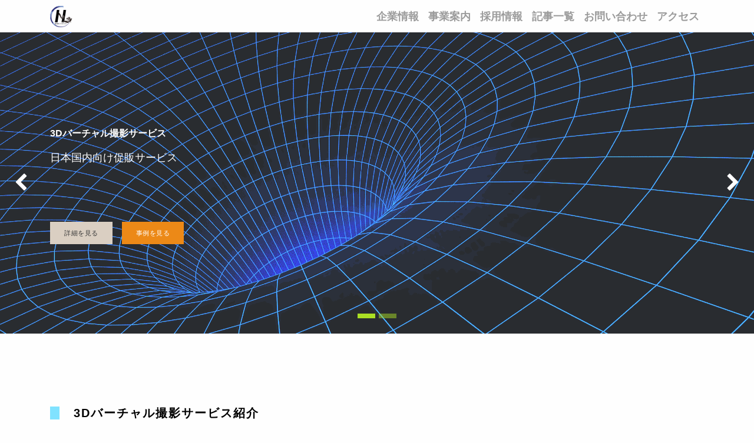

--- FILE ---
content_type: text/html; charset=utf-8
request_url: https://www.hi-lines.com/company/service/3d
body_size: 44229
content:

  <!DOCTYPE html>
        
        
            
        
    <html lang="ja-JP" data-website-id="2" data-oe-company-name="High-lines Co.,Ltd.">
            
        
            
                
            
            
            
            
                
            
        
        
    <head>
                <meta charset="utf-8"/>
                <meta http-equiv="X-UA-Compatible" content="IE=edge,chrome=1"/>
                <meta name="viewport" content="width=device-width, initial-scale=1, user-scalable=no"/>
        <meta name="generator" content="Odoo"/>
        
        
        
            
            
            
        
        
        
            
            
            
                
                    
                        <meta property="og:type" content="website"/>
                    
                
                    
                        <meta property="og:title" content="3Dバーチャル撮影サービス | 株式会社ハイラインズ"/>
                    
                
                    
                        <meta property="og:site_name" content="High-lines Co.,Ltd."/>
                    
                
                    
                        <meta property="og:url" content="http://www.hi-lines.com/company/service/3d"/>
                    
                
                    
                        <meta property="og:image" content="http://www.hi-lines.com/web/image/res.company/2/logo?unique=38b777e"/>
                    
                
            
            
            
                
                    <meta name="twitter:card" content="summary_large_image"/>
                
                    <meta name="twitter:title" content="3Dバーチャル撮影サービス | 株式会社ハイラインズ"/>
                
                    <meta name="twitter:image" content="http://www.hi-lines.com/web/image/res.company/2/logo?unique=38b777e"/>
                
            
        

        
            
            
        
        <link rel="canonical" href="https://www.hi-lines.com/company/service/3d"/>

        <link rel="preconnect" href="https://fonts.gstatic.com/" crossorigin=""/>
    

                <title> 3Dバーチャル撮影サービス | 株式会社ハイラインズ </title>
                <link type="image/x-icon" rel="shortcut icon" href="/web/image/website/2/favicon?unique=38b777e"/>
            <link type="text/css" rel="stylesheet" href="/web/content/34981-dc71fd6/2/web.assets_common.css"/>
            <link type="text/css" rel="stylesheet" href="/web/content/34982-e19950c/2/web.assets_frontend.css"/>
        
    
        

                <script type="text/javascript">
                    var odoo = {
                        csrf_token: "8e97c14b951223e1221720f2f23a17f456f52c88o",
                        debug: "",
                    };
                </script>
            <script type="text/javascript">
                odoo.session_info = {"is_admin": false, "is_system": false, "is_website_user": true, "user_id": false, "is_frontend": true, "translationURL": "/website/translations", "cache_hashes": {"translations": "b018576e90b6c8bf239affeca25fb5cfd0705d75"}};
            </script>
            <script defer="defer" type="text/javascript" src="/web/content/34983-8eb4ec6/2/web.assets_common_minimal_js.js"></script>
            <script defer="defer" type="text/javascript" src="/web/content/34984-b3df40f/2/web.assets_frontend_minimal_js.js"></script>
            
        
    
            <script defer="defer" type="text/javascript" data-src="/web/content/34985-6a9e554/2/web.assets_common_lazy.js"></script>
            <script defer="defer" type="text/javascript" data-src="/web/content/34986-9ed0dfc/2/web.assets_frontend_lazy.js"></script>
        
    
        

                
            
            <noscript id="o_animate-no-js_fallback">
                <style type="text/css">
                    .o_animate {
                        /* If no js - force elements rendering */
                        visibility:visible;

                        /* If browser support css animations support - reset animation */
                        -webkit-animation-name: none-dummy;
                        animation-name: none-dummy;
                    }
                </style>
            </noscript>
        </head>
            <body class="">
                
        
    
            
        <div id="wrapwrap" class="   ">
                <header id="graph_header" data-anchor="true" data-name="Header" class=" o_affix_enabled">
                    <nav class="navbar navbar-expand-md navbar-light">
                <div class="container">
                    <a href="/" class="navbar-brand logo">
            <span role="img" aria-label="Logo of 株式会社ハイラインズ" title="株式会社ハイラインズ"><img src="/web/image/website/2/logo/%E6%A0%AA%E5%BC%8F%E4%BC%9A%E7%A4%BE%E3%83%8F%E3%82%A4%E3%83%A9%E3%82%A4%E3%83%B3%E3%82%BA?unique=38b777e" class="img img-fluid" alt="株式会社ハイラインズ"/></span>
        </a>
    <button type="button" class="navbar-toggler" data-toggle="collapse" data-target="#top_menu_collapse">
                        <span class="navbar-toggler-icon"></span>
                    </button>
                    <div class="collapse navbar-collapse" id="top_menu_collapse">
                        <ul class="nav navbar-nav ml-auto text-right o_menu_loading_" id="top_menu">
                            
        
            
    
    <li class="nav-item">
        <a role="menuitem" href="/company/aboutus" class="nav-link ">
            <span>企業情報</span>
        </a>
    </li>
    

        
            
    
    <li class="nav-item">
        <a role="menuitem" href="/company/service" class="nav-link ">
            <span>事業案内</span>
        </a>
    </li>
    

        
            
    
    
    

        
            
    
    <li class="nav-item">
        <a role="menuitem" href="/recruit" class="nav-link ">
            <span>採用情報</span>
        </a>
    </li>
    

        
            
    
    <li class="nav-item">
        <a role="menuitem" href="/news" class="nav-link ">
            <span>記事一覧</span>
        </a>
    </li>
    

        
            
    
    <li class="nav-item">
        <a role="menuitem" href="/contactus" class="nav-link ">
            <span>お問い合わせ</span>
        </a>
    </li>
    

        
            
    
    <li class="nav-item">
        <a role="menuitem" href="/map" class="nav-link ">
            <span>アクセス</span>
        </a>
    </li>
    

        
    
                            
                        </ul>
                    </div>
                </div>
            </nav>
        </header>
                <main>
                    
            
        
    <div id="wrap" class="oe_structure oe_empty">
      <div id="myCarousel1576658231657" class="s_carousel carousel slide s_carousel_default" data-interval="10000" data-name="Carousel">
        <ol class="carousel-indicators">
          <li data-target="#myCarousel1576658231657" data-slide-to="0" class="active"></li>
          <li data-target="#myCarousel1576658231657" data-slide-to="1"></li>
        </ol>
        <div class="carousel-inner">
          <div class="carousel-item oe_img_bg pt152 pb152 oe_custom_bg active" style="background-image: url(&quot;/web/image/32697/background_3d_cover_01.png&quot;); background-position: 79.24% 26.43%;" data-name="Slide">
            <div class="container">
              <div class="row content">
                <div class="carousel-content col-lg-9">
                  <div class="s_title" data-name="Title">
                    <h2 class="s_title_default">
                    </h2>
                    <p class="b" style="color: rgb(255, 255, 255);">3Dバーチャル撮影サービス</p>
                  </div>
                  <p class="lead" style="color: rgb(255, 255, 255);">日本国内向け促販サービス</p>
                  <div class="s_btn text-left pt80" data-name="Buttons">
                    <a href="#website.3d_01" class="btn btn-secondary flat o_default_snippet_text" style="position: relative; overflow: hidden;">詳細を見る</a>
                    <a href="#website.3d_02" class="btn btn-primary flat o_default_snippet_text" style="position: relative; overflow: hidden;">事例を見る</a>
                  </div>
                </div>
              </div>
            </div>
          </div>
          <div class="carousel-item oe_img_bg pt152 pb152 oe_custom_bg" style="background-image: url(&quot;/web/image/32698/background_3d_cover_02.jpg&quot;); background-position: 0% 33.82%;" data-name="Slide">
            <div class="container">
              <div class="row content">
                <div class="carousel-content col-lg-9">
                  <div class="s_title" data-name="Title">
                    <h2 class="s_title_default">
                    </h2>
                    <p class="b" style="color: rgb(255, 255, 255);">3Dモデリングシミレーション</p>
                  </div>
                  <p class="lead">
                    <font style="color: rgb(255, 255, 255);">新しい空間設計提案表現</font>
                  </p>
                  <div class="s_btn text-left pt80" data-name="Buttons">
                    <a href="#website.3d_03" class="btn btn-secondary flat o_default_snippet_text" style="position: relative; overflow: hidden;">詳細を見る</a>
                    <a href="#website.3d_04" class="btn btn-delta flat" style="position: relative; overflow: hidden;" data-original-title="" title="">事例を見る</a>
                  </div>
                </div>
              </div>
            </div>
          </div>
        </div>
        <div class="carousel-control-prev" data-target="#myCarousel1576658231657" data-slide="prev" role="img" aria-label="前" title="前">
          <span class="carousel-control-prev-icon"></span>
          <span class="sr-only o_default_snippet_text">Previous</span>
        </div>
        <div class="carousel-control-next" data-target="#myCarousel1576658231657" data-slide="next" role="img" aria-label="次" title="次">
          <span class="carousel-control-next-icon"></span>
          <span class="sr-only o_default_snippet_text">Next</span>
        </div>
      </div>
      <div id="website.3d_01"></div>
      <section data-name="Text block" class="s_text_block pt120 pb80">
        <div class="container">
          <div class="row">
            <div class="hl_title_m col-lg-9">
              <span class="Rectangular">&nbsp;&nbsp;</span>
              <span>&nbsp;&nbsp;</span>
              <span>3Dバーチャル撮影サービス紹介</span>
            </div>
          </div>
        </div>
      </section>
      <section data-name="Text block" class="s_text_block pb40">
        <div class="container">
          <div class="row">
            <div class="hl_title_s col-lg-9">
              <span class="Rectangular">&nbsp;&nbsp;</span>
              <span>&nbsp;&nbsp;</span>
              <span>3Dバーチャル撮影サービスとは</span>
            </div>
          </div>
        </div>
      </section>
      <section data-name="Text block" class="s_text_block pb80" style="">
        <div class="container">
          <div class="row">
            <div class="pb16 col-lg-9 pt0">
              <img src="/web/image/32638/3d_01.jpg" class="img img-fluid mx-auto" alt="Odoo • Image and Text" data-original-title="" title="" aria-describedby="tooltip194070"/>
            </div>
            <div class="col-lg-3 hl_text_right">
            </div>
            <div class="col-lg-9">
              <p>本サービスは、3Dスキャンカメラ・3D空間ソフトウェア・クラウドサービスを利用し、リアル空間をスキャン（撮影）して、バーチャル空間の再現を実現します。</p>
              <p>カメラ撮影と同時に3Dスキャンを行うため、単なるパノラマ写真をつなぎ合わせたコンテンツではなく、高品質な3D-VRコンテンツの提供が可能になりました。</p>
            </div>
            <div class="col-lg-3 hl_text_right">
            </div>
          </div>
        </div>
      </section>
      <section data-name="Text block" class="s_text_block pb40">
        <div class="container">
          <div class="row">
            <div class="hl_title_s col-lg-9">
              <span class="Rectangular">&nbsp;&nbsp;</span>
              <span>&nbsp;&nbsp;</span>
              <span>3Dバーチャルコンテンツの内容</span>
            </div>
          </div>
        </div>
      </section>
      <section class="s_features" data-name="Features">
        <div class="container">
          <div class="row">
            <div class="col-lg-12">
              <div class="s_hr" data-name="Separator">
                <hr class="s_hr_1px s_hr_solid border-600 w-100 mx-auto" style="color: #eee;"/>
              </div>
            </div>
            <div class="col-lg-4 text-center">
              <img class="img-fluid o_we_custom_image" src="/web/image/32642/3d_02.jpg" data-original-title="" title="" aria-describedby="tooltip92243"/>
              <i class="fa-3x bg-gamma m-3" data-original-title="" title="" aria-describedby="tooltip750972"></i>
              <p class="pt24 b">平面図表示</p>
              <p>空間のレイアウト図面を確認できます。</p>
            </div>
            <div class="col-lg-4 text-center">
              <img class="img-fluid o_we_custom_image" src="/web/image/32643/3d_03.jpg" data-original-title="" title="" aria-describedby="tooltip585804"/>
              <i class="fa-3x bg-epsilon m-3" data-original-title="" title="" aria-describedby="tooltip36935"></i>
              <p class="pt24 b">3Dモデリング表示</p>
              <p>空間の3Dモデリングを自由に回転しながら確認できます。</p>
            </div>
            <div class="col-lg-4 text-center">
              <img class="img-fluid o_we_custom_image" src="/web/image/32641/3d_04.jpg"/>
              <i class="fa-3x bg-primary m-3" data-original-title="" title="" aria-describedby="tooltip457767"></i>
              <p class="pt24 b">バーチャル空間表示</p>
              <p>バーチャル空間ないに入り、体験します。</p>
            </div>
            <div class="col-lg-12">
              <div class="s_hr" data-name="Separator">
                <hr class="s_hr_1px s_hr_solid border-600 w-100 mx-auto" style="color: #eee;"/>
              </div>
            </div>
          </div>
        </div>
      </section>
      <section data-name="Text block" class="s_text_block pt24 pb80">
        <div class="container">
          <div class="row">
            <div class="col-lg-9">
              <p>
                    3D-VRのコンテンツ空間内では、スキャンした室内の様子を隅々まで再現しています。また、バーチャル空間内をウオーキングし、臨場感溢れる体験が出来ます。
                  </p>
            </div>
            <div class="col-lg-3 hl_text_right">
            </div>
          </div>
        </div>
      </section>
      <section data-name="Text block" class="s_text_block pb40">
        <div class="container">
          <div class="row">
            <div class="hl_title_s col-lg-9">
              <span class="Rectangular">&nbsp;&nbsp;</span>
              <span>&nbsp;&nbsp;</span>
              <span>3Dバーチャルコンテンツ作成の流れ</span>
            </div>
          </div>
        </div>
      </section>
      <section class="hl_6_in_box">
        <div class="container">
          <div class="row">
            <div class="for-2-mb col-lg-2 pb24">
              <img class="feature_image" src="/web/image/32648/3d_05.jpg" data-original-title="" title="" aria-describedby="tooltip119474" style="width: 100%;"/>
              <p style="text-align: center; ">
                <b>①現場撮影</b>
              </p>
            </div>
            <div class="for-2-mb col-lg-2 pb24">
              <img class="feature_image" src="/web/image/32649/3d_06.jpg" data-original-title="" title="" aria-describedby="tooltip119474" style="width: 100%;"/>
              <p style="text-align: center; ">
                <b>②サーバー上3D作成</b>
              </p>
            </div>
            <div class="for-2-mb col-lg-2 pb24">
              <img class="feature_image" src="/web/image/32650/3d_07.jpg" data-original-title="" title="" aria-describedby="tooltip119474" style="width: 100%;"/>
              <p style="text-align: center; ">
                <b>③コンテンツ埋込</b>
              </p>
            </div>
            <div class="for-2-mb col-lg-2 pb24">
              <img class="feature_image" src="/web/image/32651/3d_08.jpg" data-original-title="" title="" aria-describedby="tooltip119474" style="width: 100%;"/>
              <p style="text-align: center; ">
                <b>④オンライン展示</b>
              </p>
            </div>
            <div class="hl_text_right col-lg-4">
            </div>
          </div>
        </div>
      </section>
      <section data-name="Text block" class="s_text_block pb80">
        <div class="container">
          <div class="row">
            <div class="col-lg-9">
              <p>
                    200㎡の撮影を例として、現場撮影は3時間前後、クラウド上のコンテンツリンクは3日間後発行出来ます。コストダウンと共に、撮影時間の節約も実現しました。
                  </p>
            </div>
            <div class="col-lg-3 hl_text_right">
            </div>
          </div>
        </div>
      </section>
      <section data-name="Text block" class="s_text_block pb40">
        <div class="container">
          <div class="row">
            <div class="hl_title_s col-lg-9">
              <span class="Rectangular">&nbsp;&nbsp;</span>
              <span>&nbsp;&nbsp;</span>
              <span>3Dバーチャルコンテンツのクラウド展示</span>
            </div>
          </div>
        </div>
      </section>
      <section data-name="Text block" class="s_text_block pb80">
        <div class="container">
          <div class="row">
            <div class="pb16 col-lg-9 pt0">
              <img src="/web/image/32663/3d_09.jpg" class="img img-fluid mx-auto" alt="Odoo • Image and Text" data-original-title="" title="" aria-describedby="tooltip194070"/>
            </div>
            <div class="col-lg-3 hl_text_right">
            </div>
            <div class="col-lg-9">
              <p>
                    完成した3D-VRコンテンツをクラウドサーバーに保存します。ユーザーがブラウザで3D-VRのクラウドサーバーにアクセスし、平均3秒間で関連データを読込し、端末からクラウドサーバーに保存されているコンテンツ内容をそのままで体験できます。
                  </p>
            </div>
            <div class="col-lg-3 hl_text_right">
            </div>
          </div>
        </div>
      </section>
      <section data-name="Text block" class="s_text_block pb40">
        <div class="container">
          <div class="row">
            <div class="hl_title_s col-lg-9">
              <span class="Rectangular">&nbsp;&nbsp;</span>
              <span>&nbsp;&nbsp;</span>
              <span>3Dバーチャルコンテンツのインターフェース</span>
            </div>
          </div>
        </div>
      </section>
      <section data-name="Text block" class="s_text_block pb80">
        <div class="container">
          <div class="row">
            <div class="pb16 col-lg-9 pt0">
              <img src="/web/image/32664/3d_10.jpg" class="img img-fluid mx-auto" alt="Odoo • Image and Text" data-original-title="" title="" aria-describedby="tooltip194070"/>
            </div>
            <div class="col-lg-3 hl_text_right">
            </div>
            <div class="col-lg-9">
              <p>
                    3D-VRコンテンツはWebGL標準に従い、パソコンのブラウザからも、スマートフォンのブラウザからも、コンテンツ内容を完璧に展示することを保証します。
                  </p>
            </div>
            <div class="col-lg-3 hl_text_right">
            </div>
          </div>
        </div>
      </section>
      <section data-name="Text block" class="s_text_block pb40">
        <div class="container">
          <div class="row">
            <div class="hl_title_s col-lg-9">
              <span class="Rectangular">&nbsp;&nbsp;</span>
              <span>&nbsp;&nbsp;</span>
              <span>3Dバーチャル撮影の準備</span>
            </div>
          </div>
        </div>
      </section>
      <section data-name="Text block" class="s_text_block pb0" style="">
        <div class="container">
          <div class="row">
            <div class="col-lg-9">
              <p>
                <img class="img-fluid o_we_custom_image img_for_mb" src="/web/image/32665/3d_11.jpg" data-original-title="" title="" aria-describedby="tooltip429019"/>
                <br/>
              </p>
              <p>・撮影室内の準備</p>
              <ol>
                <li>
                  <p>公開サンプル空間の特徴を参考にし（P08を参考してください）、室内を整理整頓しましょう。</p>
                </li>
                <li>
                  <p>自然な室内照明を確保する、室内が暗い時電気をつけ、自然光が強い時カーテンを引きます。</p>
                </li>
                <li>
                  <p>撮影当日の撮影作業をよりスムーズになるため、事前に空間平面図を準備しましょう。</p>
                </li>
              </ol>
            </div>
            <div class="col-lg-3 hl_text_right">
            </div>
          </div>
        </div>
      </section>
      <section data-name="Text block" class="s_text_block pb80" style="">
        <div class="container">
          <div class="row">
            <div class="col-lg-9">
              <p>
                <img class="img-fluid o_we_custom_image img_for_mb" src="/web/image/32667/3d_12.jpg" data-original-title="" title="" aria-describedby="tooltip122967"/>
                <br/>
              </p>
              <p>・撮影経路の設計</p>
              <ol>
                <li>
                  <p>撮影ポイントは通常の案内経路を参考して設計することが一般的です。</p>
                </li>
                <li>
                  <p>撮影ポイントは部屋全体の面積をカーバーする必要があります。</p>
                </li>
                <li>
                  <p>100㎡の空間に対して、20～30撮影ポイントを設けることが一般です。</p>
                </li>
                <li>
                  <p>撮影ポイントのカバー面積が直径2m～5ｍの円になります。撮影ポイント間の距離は2.5m前後が一般的です。</p>
                </li>
                <li>
                  <p>人や動物入りの撮影も可能、撮影ディレクションは別途ご相談ください。
                                        
                                        
                                        
                                        <br/>
                                    </p>
                </li>
              </ol>
            </div>
            <div class="col-lg-3 hl_text_right">
            </div>
          </div>
        </div>
      </section>
      <section data-name="Text block" class="s_text_block pb40">
        <div class="container">
          <div class="row">
            <div class="hl_title_s col-lg-9">
              <span class="Rectangular">&nbsp;&nbsp;</span>
              <span>&nbsp;&nbsp;</span>
              <span>3Dバーチャル空間内のコンテンツ埋込</span>
            </div>
          </div>
        </div>
      </section>
      <section class="hl_6_in_box">
        <div class="container">
          <div class="row">
            <div class="for-2-mb col-lg-2 pb24">
              <img class="feature_image" src="/web/image/32672/3d_13.jpg" data-original-title="" title="" aria-describedby="tooltip119474" style="width: 100%"/>
              <p style="text-align: center; ">
                <b>文字</b>
              </p>
            </div>
            <div class="for-2-mb col-lg-2 pb24">
              <img class="feature_image" src="/web/image/32673/3d_14.jpg" data-original-title="" title="" aria-describedby="tooltip119474" style="width: 100%;"/>
              <p style="text-align: center; ">
                <b>写真</b>
              </p>
            </div>
            <div class="for-2-mb col-lg-2 pb24">
              <img class="feature_image" src="/web/image/32674/3d_15.jpg" data-original-title="" title="" aria-describedby="tooltip119474" style="width: 100%;"/>
              <p style="text-align: center; ">
                <b>コンテンツ一覧</b>
              </p>
            </div>
            <div class="for-2-mb col-lg-2 pb24">
              <img class="feature_image" src="/web/image/32675/3d_16.jpg" data-original-title="" title="" aria-describedby="tooltip119474" style="width: 100%;"/>
              <p style="text-align: center; ">
                <b>店舗情報</b>
              </p>
            </div>
            <div class="hl_text_right col-lg-4">
            </div>
            <div class="hl_text_right col-lg-4">
            </div>
            <div class="hl_text_right col-lg-4">
            </div>
            <div class="hl_text_right col-lg-4">
            </div>
          </div>
        </div>
      </section>
      <section data-name="Text block" class="s_text_block pb80">
        <div class="container">
          <div class="row">
            <div class="col-lg-9">
              <p>
                    再生したバーチャル空間に、上記コンテンツ内容以外、音声、映像、リンクの埋込も可能です。
                  </p>
            </div>
            <div class="col-lg-3 hl_text_right">
            </div>
          </div>
        </div>
      </section>
      <section data-name="Text block" class="s_text_block pb40">
        <div class="container">
          <div class="row">
            <div class="hl_title_s col-lg-9">
              <span class="Rectangular">&nbsp;&nbsp;</span>
              <span>&nbsp;&nbsp;</span>
              <span>3Dバーチャルコンテンツの共有方法</span>
            </div>
          </div>
        </div>
      </section>
      <section data-name="Text block" class="s_text_block pb80">
        <div class="container">
          <div class="row">
            <div class="col-lg-9">
              <p>作成された3D-VRコンテンツは、クラウドサーバー上にアップロードし、URLアドレスでもって納品します。</p>
              <p>スマートフォン、iPad、パソコン等、多種の端末に対応し、アプリではなく、WEBページからコンテンツを楽しむことが出来ます。</p>
            </div>
            <div class="col-lg-3 hl_text_right">
            </div>
          </div>
        </div>
      </section>
      <section data-name="Text block" class="s_text_block pb40">
        <div class="container">
          <div class="row">
            <div class="hl_title_s col-lg-9">
              <span class="Rectangular">&nbsp;&nbsp;</span>
              <span>&nbsp;&nbsp;</span>
              <span>3DバーチャルコンテンツをVRモードで体験</span>
            </div>
          </div>
        </div>
      </section>
      <section data-name="Text block" class="s_text_block pb80" style="">
        <div class="container">
          <div class="row">
            <div class="pb16 col-lg-9 pt0">
              <img src="/web/image/32676/3d_17.jpg" class="img img-fluid mx-auto" alt="Odoo • Image and Text" data-original-title="" title="" aria-describedby="tooltip194070"/>
            </div>
            <div class="col-lg-3 hl_text_right">
            </div>
            <div class="col-lg-9">
              <p>VRグーグル、もしくはスマートフォン向けのVRカードボックス、VRメガネで、撮影したコンテンツ内容をVRモードで楽しむことが可能です。</p>
            </div>
            <div class="col-lg-3 hl_text_right">
            </div>
          </div>
        </div>
      </section>
      <section data-name="Text block" class="s_text_block pb40">
        <div class="container">
          <div class="row">
            <div class="hl_title_s col-lg-9">
              <span class="Rectangular">&nbsp;&nbsp;</span>
              <span>&nbsp;&nbsp;</span>
              <span>同類サービスとの比較</span>
            </div>
          </div>
        </div>
      </section>
      <section data-name="Text block" class="s_text_block" style="">
        <div class="container">
          <div class="row">
            <div class="pt16 pb16 border col-lg-9">
              <img src="/web/image/32689/3d_18.jpg" class="img img-fluid mx-auto" alt="Odoo • Image and Text" data-original-title="" title="" aria-describedby="tooltip194070" style=""/>
            </div>
            <div class="col-lg-3 hl_text_right">
            </div>
          </div>
        </div>
      </section>
      <div id="website.3d_02"></div>
      <section data-name="Text block" class="s_text_block pt120 pb80">
        <div class="container">
          <div class="row">
            <div class="hl_title_m col-lg-9">
              <span class="Rectangular">&nbsp;&nbsp;</span>
              <span>&nbsp;&nbsp;</span>
              <span>3Dバーチャル撮影事例一覧</span>
            </div>
          </div>
        </div>
      </section>
      <section class="s_cover parallax s_parallax_is_fixed bg-black-50 pt96 pb96" data-scroll-background-ratio="1" data-name="Cover" style="background-image: none;">
        <span class="s_parallax_bg oe_img_bg oe_custom_bg" style="background-image: url(&quot;https://www.hi-lines.com/web/image/33817/background_33.jpg&quot;); background-position: 50% 0px;"></span>
        <div class="container">
          <div class="row s_nb_column_fixed">
            <div class="col-lg-12 s_title" data-name="Title">
              <h1 class="s_title_thin" style="font-size: 62px; text-align: center;">大塚家具新宿ショールーム</h1>
            </div>
            <div class="col-lg-12 s_text pt16 pb16" data-name="Text">
              <p class="lead" style="text-align: center;">6F特選ブランドモダン　　2020年5月撮影</p>
            </div>
            <div class="col-lg-12 s_btn pt16 pb16 text-center" data-name="Buttons">
              <a href="https://beyond.3dnest.cn/play/?m=f9ad7dfa_hkyf_b6f9" class="btn btn-delta rounded-circle btn-lg" data-original-title="" title="" aria-describedby="tooltip606239" style="position: relative; overflow: hidden;">モデル詳細</a>
            </div>
          </div>
        </div>
      </section>
      <section class="hl_6_in_box pb120">
        <div class="container">
          <div class="row">
            <div class="col-lg-12">
              <div class="s_hr" data-name="Separator">
                <hr class="s_hr_1px s_hr_solid border-600 w-100 mx-auto" style="color: #eee;"/>
              </div>
            </div>
            <div class="for-2-mb pb24 col-lg-3">
              <a href="http://beyond.3dnest.cn/play/?m=zq__10_1" target="_blank">
                <img class="feature_image" src="/web/image/32693/3d_20.jpg" data-original-title="" title="" aria-describedby="tooltip119474" style="width: 100%;"/>
              </a>
              <p style="text-align: center; ">
                <b>
                  <a href="http://beyond.3dnest.cn/play/?m=zq__10_1" target="_blank">ドラックストア</a>
                </b>
              </p>
            </div>
            <div class="for-2-mb pb24 col-lg-3">
              <a href="http://beyond.3dnest.cn/play/?m=dcxl" target="_blank">
                <img class="feature_image" src="/web/image/32694/3d_21.jpg" data-original-title="" title="" aria-describedby="tooltip119474" style="width: 100%;"/>
              </a>
              <p style="text-align: center; ">
                <b>
                  <a href="http://beyond.3dnest.cn/play/?m=dcxl" target="_blank">自動車ショールーム</a>
                </b>
              </p>
            </div>
            <div class="for-2-mb pb24 col-lg-3">
              <a href="http://beyond.3dnest.cn/play/?m=zq_sysy_7" target="_blank">
                <img class="feature_image" src="/web/image/32695/3d_22.jpg" data-original-title="" title="" aria-describedby="tooltip119474" style="width: 100%;"/>
              </a>
              <p style="text-align: center; ">
                <span style="text-align: left;">
                  <b>
                    <a href="http://beyond.3dnest.cn/play/?m=zq_sysy_7" data-original-title="" title="" aria-describedby="tooltip421420" target="_blank">ギャラリー</a>
                  </b>
                </span>
                <b></b>
              </p>
            </div>
            <div class="for-2-mb pb24 col-lg-3">
              <a href="https://beyond.3dnest.cn/play/?m=dc_qlsj_1&amp;from=singlemessage" target="_blank">
                <img class="feature_image" src="/web/image/32696/3d_23.jpg" data-original-title="" title="" aria-describedby="tooltip119474" style="width: 100%;"/>
              </a>
              <p style="text-align: center; ">
                <b>
                  <a href="https://beyond.3dnest.cn/play/?m=dc_qlsj_1&amp;from=singlemessage" target="_blank">民宿</a>
                </b>
              </p>
            </div>
            <div class="col-lg-12">
              <div class="s_hr" data-name="Separator">
                <hr class="s_hr_1px s_hr_solid border-600 w-100 mx-auto" style="color: #eee;"/>
              </div>
            </div>
            <div class="col-lg-12">
              <div class="s_btn pt24 pb16 text-left" data-name="Button">
                <a href="/contactus" class="pt8 pb8 b btn btn-alpha" style="width: 100%; position: relative; overflow: hidden;" data-original-title="" title="" spellcheck="false">3Dバーチャル撮影サービスを問い合わせ</a>
              </div>
            </div>
          </div>
        </div>
      </section>
      <div id="website.3d_03"></div>
      <section data-name="Text block" class="s_text_block pt120 pb80 bg-beta" style="">
        <div class="container">
          <div class="row">
            <div class="hl_title_m col-lg-9">
              <span class="Rectangular">&nbsp;&nbsp;</span>
              <span>&nbsp;&nbsp;</span>
              <span>3Dモデリングシミレーションサービス紹介</span>
            </div>
          </div>
        </div>
      </section>
      <section data-name="Text block" class="s_text_block pb40 bg-beta" style="">
        <div class="container">
          <div class="row">
            <div class="hl_title_s col-lg-9">
              <span class="Rectangular">&nbsp;&nbsp;</span>
              <span>&nbsp;&nbsp;</span>
              <span>3Dモデリングシミレーションとは</span>
            </div>
          </div>
        </div>
      </section>
      <section data-name="Text block" class="s_text_block pb80 bg-beta" style="">
        <div class="container">
          <div class="row">
            <div class="pb16 col-lg-9 pt0">
              <img src="/web/image/32718/modeling.png" class="img img-fluid mx-auto" alt="Odoo • Image and Text" data-original-title="" title="" aria-describedby="tooltip194070"/>
            </div>
            <div class="col-lg-3 hl_text_right">
            </div>
            <div class="col-lg-9">
              <p>空間・建築デザイン業界でよくある話と思いますが、コンペ案件では、確実にお客様に選ばれるべく設計はプレゼンテーションにも一段と力が入らないといけません。競合に負けない、よりクオリティの高いビジュアルを作る必要性があるのです。</p>
              <p>従来は静止画パースが中心でしたが、今ではさまざまな3Dビジュアライゼーションを活用するようになり、新しい見せ方が次々と出現しています。最近ではウォークスルー・アニメーションやVR等新手法を活かしたプレゼンが一般的になってきました。</p>
              <p>私たちの3Dモデリングシミレーションサービスでは「ウォークスルー」・「アニメーション」・「携帯VR」効果を一体化し、一般なデザイン事務所でも負担できるコストで、クラウドシミレーション空間作品を可能にします。</p>
            </div>
            <div class="col-lg-3 hl_text_right">
            </div>
          </div>
        </div>
      </section>
      <div id="website.3d_04"></div>
      <section data-name="Text block" class="s_text_block pt120 pb80 bg-beta">
        <div class="container">
          <div class="row">
            <div class="hl_title_m col-lg-9">
              <span class="Rectangular">&nbsp;&nbsp;</span>
              <span>&nbsp;&nbsp;</span>
              <span>3Dモデリングシミレーション事例一覧</span>
            </div>
          </div>
        </div>
      </section>
      <section class="pb200 bg-beta" style="">
        <div class="container">
          <div class="row">
            <div class="col-lg-12">
              <div class="s_hr" data-name="Separator">
                <hr class="s_hr_1px s_hr_solid border-600 w-100 mx-auto" style="color: #eee;"/>
              </div>
            </div>
            <div class="pb24 col-lg-6">
              <a href="http://beyond.3dnest.cn/play/?m=3dmax_cs_1&amp;from=singlemessage&amp;isappinstalled=0" target="_blank">
                <img class="feature_image" src="/web/image/32719/modeling_01.png" data-original-title="" title="" aria-describedby="tooltip119474" style="width: 100%;"/>
              </a>
              <p class="pt16 b" style="text-align: center; ">
                <a href="http://beyond.3dnest.cn/play/?m=3dmax_cs_1&amp;from=singlemessage&amp;isappinstalled=0" target="_blank" data-original-title="" title="" aria-describedby="tooltip736953">高級住宅</a>
              </p>
            </div>
            <div class="pb24 col-lg-6">
              <a href="https://beyond.3dnest.biz/classic/?m=773bba78_FYqd_94ad" target="_blank">
                <img class="feature_image" src="/web/image/32720/modeling_02.png" data-original-title="" title="" aria-describedby="tooltip119474" style="width: 100%;"/>
              </a>
              <p class="pt16 b" style="text-align: center; ">
                <a href="https://beyond.3dnest.biz/classic/?m=773bba78_FYqd_94ad" target="_blank">賃貸住宅</a>
              </p>
            </div>
            <div class="col-lg-12">
              <div class="s_hr" data-name="Separator">
                <hr class="s_hr_1px s_hr_solid border-600 w-100 mx-auto" style="color: #eee;"/>
              </div>
            </div>
            <div class="col-lg-12">
              <div class="s_btn pt24 pb16 text-left" data-name="Button">
                <a href="/contactus" class="pt8 pb8 b btn btn-delta" style="width: 100%; position: relative; overflow: hidden;" data-original-title="" title="" spellcheck="false">3Dモデリングシミレーションを問い合わせ</a>
              </div>
            </div>
          </div>
        </div>
      </section>
    </div>
  
                </main>
                <footer id="bottom" data-anchor="true" class="bg-light o_footer">
                    <div id="footer" class="oe_structure oe_structure_solo">
      <p>
        <br/>
      </p>
      <div class="s_btn pt0 pb32 text-center" data-name="Button">
        <a href="/contactus" class="btn btn-outline-alpha rounded-circle" data-original-title="" title="" aria-describedby="tooltip785226" style="position: relative; overflow: hidden;">お問い合わせ</a>
      </div>
    </div>
  <div class="o_footer_copyright">
                        <div class="container pt8 pb8">
                            <div class="row">
                                <div class="col-sm text-center text-sm-left text-muted">
                                    
        
    
                                    <span>Copyright &copy;</span> <span itemprop="name">High-lines Co.,Ltd.</span>
        
    <ul class="js_language_selector mb0 list-inline">
        <li class="list-inline-item">
            <div class="dropup">
                <button class="btn btn-sm btn-secondary dropdown-toggle" type="button" data-toggle="dropdown" aria-haspopup="true" aria-expanded="true">
                    <span> 日本語</span>
                    <span class="caret ml4"></span>
                </button>
                <div class="dropdown-menu" role="menu">
                    
                        <a class="dropdown-item js_change_lang" href="/en/company/service/3d" data-url_code="en">
                            English (US)
                        </a>
                    
                        <a class="dropdown-item js_change_lang" href="/company/service/3d" data-url_code="ja">
                             日本語
                        </a>
                    
                        <a class="dropdown-item js_change_lang" href="/zh_CN/company/service/3d" data-url_code="zh_CN">
                             简体中文
                        </a>
                    
                </div>
            </div>
        </li>
        
    </ul>

    
                                </div>
                                <div class="col-sm text-center text-sm-right o_not_editable">
                                    
        <div class="o_brand_promotion">
            
        
        
        Powered by 
            <a target="_blank" class="badge badge-light" href="http://www.odoo.com?utm_source=db&amp;utm_medium=ウェブサイト">
                <img alt="Odoo" src="/web/static/src/img/odoo_logo_tiny.png" style="height: 1em; vertical-align: baseline;"/>
            </a>
        - 
                Create a <a target="_blank" href="http://www.odoo.com/page/website-builder?utm_source=db&amp;utm_medium=website">free website</a>
            
    
    </div>
    
                                </div>
                            </div>
                        </div>
                    </div>
                </footer>
            <a href="#0" class="cd-top cd-is-visible cd-fade-out">
                <i class="fa fa-chevron-up"></i>
            </a>
        
            </div>
                
                    <script>
                        
            
                window.addEventListener('load', function () {
                    

                    odoo.define('im_livechat.livesupport', function (require) {
            
                    });
                });
            
        
                    </script>
                
            
        <script id="tracking_code">
            (function(i,s,o,g,r,a,m){i['GoogleAnalyticsObject']=r;i[r]=i[r]||function(){
            (i[r].q=i[r].q||[]).push(arguments)},i[r].l=1*new Date();a=s.createElement(o),
            m=s.getElementsByTagName(o)[0];a.async=1;a.src=g;m.parentNode.insertBefore(a,m)
            })(window,document,'script','//www.google-analytics.com/analytics.js','ga');

            ga('create', 'UA-153557215-2'.trim(), 'auto');
            ga('send','pageview');
        </script>
    
        </body>
        </html>
    


--- FILE ---
content_type: text/plain
request_url: https://www.google-analytics.com/j/collect?v=1&_v=j102&a=349282946&t=pageview&_s=1&dl=https%3A%2F%2Fwww.hi-lines.com%2Fcompany%2Fservice%2F3d&ul=en-us%40posix&dt=3D%E3%83%90%E3%83%BC%E3%83%81%E3%83%A3%E3%83%AB%E6%92%AE%E5%BD%B1%E3%82%B5%E3%83%BC%E3%83%93%E3%82%B9%20%7C%20%E6%A0%AA%E5%BC%8F%E4%BC%9A%E7%A4%BE%E3%83%8F%E3%82%A4%E3%83%A9%E3%82%A4%E3%83%B3%E3%82%BA&sr=1280x720&vp=1280x720&_u=IEBAAEABAAAAACAAI~&jid=1666024222&gjid=796394417&cid=630011433.1763698020&tid=UA-153557215-2&_gid=1880722007.1763698020&_r=1&_slc=1&z=1012470040
body_size: -450
content:
2,cG-BLXSSFB4BR